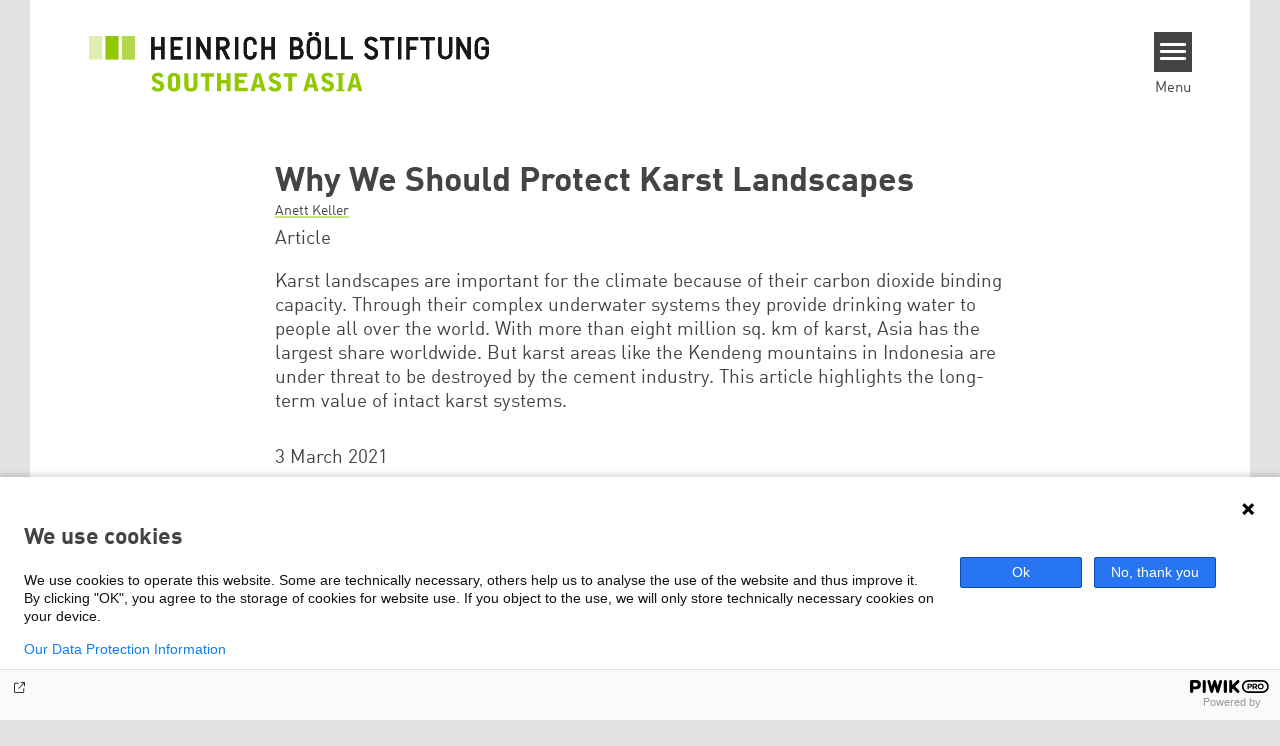

--- FILE ---
content_type: text/html; charset=UTF-8
request_url: https://th.boell.org/en/2021/03/03/why-we-should-protect-karst-landscapes
body_size: 19444
content:
<!DOCTYPE html>
<html lang="en" dir="ltr" prefix="og: https://ogp.me/ns#" id="top-of-page">
  <head>
    <meta charset="utf-8" />
<meta name="description" content="With more than eight million sq. km of karst, Asia has the largest share worldwide. But karst areas like the Kendeng mountains in Indonesia are under threat to be destroyed by the cement industry. This article highlights the long-term value of intact karst systems." />
<meta name="keywords" content="Karst,Kendeng Mountains,Cement and Kendeng Mountains" />
<link rel="shortlink" href="https://th.boell.org/en/node/1339" />
<link rel="canonical" href="https://th.boell.org/en/2021/03/03/why-we-should-protect-karst-landscapes" />
<meta property="og:site_name" content="Heinrich Böll Foundation | Southeast Asia" />
<meta property="og:url" content="https://th.boell.org/en/2021/03/03/why-we-should-protect-karst-landscapes" />
<meta property="og:title" content="Why We Should Protect Karst Landscapes | Heinrich Böll Foundation | Southeast Asia" />
<meta property="og:description" content="With more than eight million sq. km of karst, Asia has the largest share worldwide. But karst areas like the Kendeng mountains in Indonesia are under threat to be destroyed by the cement industry. This article highlights the long-term value of intact karst systems." />
<meta property="og:image" content="https://th.boell.org/sites/default/files/styles/social_media/public/2021-03/Selatan_Pegunungan_Utara.jpg.jpeg?itok=ZvenNwdK" />
<meta name="twitter:card" content="summary_large_image" />
<meta name="twitter:title" content="Why We Should Protect Karst Landscapes | Heinrich Böll Foundation | Southeast Asia" />
<meta name="twitter:site" content="@boell_stiftung" />
<meta name="twitter:description" content="With more than eight million sq. km of karst, Asia has the largest share worldwide. But karst areas like the Kendeng mountains in Indonesia are under threat to be destroyed by the cement industry. This article highlights the long-term value of intact karst systems." />
<meta name="twitter:image:alt" content="North Kendeng Mountains" />
<meta name="twitter:image" content="https://th.boell.org/sites/default/files/styles/social_media/public/2021-03/Selatan_Pegunungan_Utara.jpg.jpeg?itok=ZvenNwdK" />
<meta name="Generator" content="Drupal 10 (https://www.drupal.org)" />
<meta name="MobileOptimized" content="width" />
<meta name="HandheldFriendly" content="true" />
<meta name="viewport" content="width=device-width, initial-scale=1.0" />
<link rel="icon" href="/themes/theodor/favicon.ico" type="image/vnd.microsoft.icon" />
<link rel="alternate" hreflang="en" href="https://th.boell.org/en/2021/03/03/why-we-should-protect-karst-landscapes" />
<link rel="amphtml" href="https://th.boell.org/en/2021/03/03/why-we-should-protect-karst-landscapes?amp" />

    <title>Why We Should Protect Karst Landscapes | Heinrich Böll Foundation | Southeast Asia</title>
    <link rel="stylesheet" media="all" href="/core/assets/vendor/jquery.ui/themes/base/core.css?t7h2cs" />
<link rel="stylesheet" media="all" href="/core/assets/vendor/jquery.ui/themes/base/controlgroup.css?t7h2cs" />
<link rel="stylesheet" media="all" href="/core/assets/vendor/jquery.ui/themes/base/checkboxradio.css?t7h2cs" />
<link rel="stylesheet" media="all" href="/core/assets/vendor/jquery.ui/themes/base/resizable.css?t7h2cs" />
<link rel="stylesheet" media="all" href="/core/assets/vendor/jquery.ui/themes/base/button.css?t7h2cs" />
<link rel="stylesheet" media="all" href="/core/assets/vendor/jquery.ui/themes/base/dialog.css?t7h2cs" />
<link rel="stylesheet" media="all" href="/themes/contrib/stable/css/core/components/progress.module.css?t7h2cs" />
<link rel="stylesheet" media="all" href="/themes/contrib/stable/css/core/components/ajax-progress.module.css?t7h2cs" />
<link rel="stylesheet" media="all" href="/themes/contrib/stable/css/system/components/align.module.css?t7h2cs" />
<link rel="stylesheet" media="all" href="/themes/contrib/stable/css/system/components/fieldgroup.module.css?t7h2cs" />
<link rel="stylesheet" media="all" href="/themes/contrib/stable/css/system/components/container-inline.module.css?t7h2cs" />
<link rel="stylesheet" media="all" href="/themes/contrib/stable/css/system/components/clearfix.module.css?t7h2cs" />
<link rel="stylesheet" media="all" href="/themes/contrib/stable/css/system/components/details.module.css?t7h2cs" />
<link rel="stylesheet" media="all" href="/themes/contrib/stable/css/system/components/hidden.module.css?t7h2cs" />
<link rel="stylesheet" media="all" href="/themes/contrib/stable/css/system/components/item-list.module.css?t7h2cs" />
<link rel="stylesheet" media="all" href="/themes/contrib/stable/css/system/components/js.module.css?t7h2cs" />
<link rel="stylesheet" media="all" href="/themes/contrib/stable/css/system/components/nowrap.module.css?t7h2cs" />
<link rel="stylesheet" media="all" href="/themes/contrib/stable/css/system/components/position-container.module.css?t7h2cs" />
<link rel="stylesheet" media="all" href="/themes/contrib/stable/css/system/components/reset-appearance.module.css?t7h2cs" />
<link rel="stylesheet" media="all" href="/themes/contrib/stable/css/system/components/resize.module.css?t7h2cs" />
<link rel="stylesheet" media="all" href="/themes/contrib/stable/css/system/components/system-status-counter.css?t7h2cs" />
<link rel="stylesheet" media="all" href="/themes/contrib/stable/css/system/components/system-status-report-counters.css?t7h2cs" />
<link rel="stylesheet" media="all" href="/themes/contrib/stable/css/system/components/system-status-report-general-info.css?t7h2cs" />
<link rel="stylesheet" media="all" href="/themes/contrib/stable/css/system/components/tablesort.module.css?t7h2cs" />
<link rel="stylesheet" media="all" href="/modules/contrib/blazy/css/blazy.css?t7h2cs" />
<link rel="stylesheet" media="all" href="/core/modules/ckeditor5/css/ckeditor5.dialog.fix.css?t7h2cs" />
<link rel="stylesheet" media="all" href="/themes/contrib/stable/css/filter/filter.caption.css?t7h2cs" />
<link rel="stylesheet" media="all" href="/modules/contrib/entity_embed/css/entity_embed.filter.caption.css?t7h2cs" />
<link rel="stylesheet" media="all" href="/modules/custom/boell_copyright_footer/boell_copyright_footer.css?t7h2cs" />
<link rel="stylesheet" media="all" href="/core/assets/vendor/jquery.ui/themes/base/theme.css?t7h2cs" />
<link rel="stylesheet" media="all" href="/modules/contrib/improved_multi_select/css/improved_multi_select.css?t7h2cs" />
<link rel="stylesheet" media="all" href="/themes/contrib/stable/css/core/assets/vendor/normalize-css/normalize.css?t7h2cs" />
<link rel="stylesheet" media="all" href="/themes/contrib/stable/css/core/normalize-fixes.css?t7h2cs" />
<link rel="stylesheet" media="all" href="/themes/contrib/classy/css/components/messages.css?t7h2cs" />
<link rel="stylesheet" media="all" href="/themes/contrib/classy/css/components/node.css?t7h2cs" />
<link rel="stylesheet" media="all" href="/themes/contrib/classy/css/components/progress.css?t7h2cs" />
<link rel="stylesheet" media="all" href="/themes/contrib/classy/css/components/dialog.css?t7h2cs" />
<link rel="stylesheet" media="all" href="/core/../modules/custom/boell_components/components/article_cockpit/article_cockpit.css?t7h2cs" />
<link rel="stylesheet" media="all" href="/core/../modules/custom/boell_components/components/article_lead/article_lead.css?t7h2cs" />
<link rel="stylesheet" media="all" href="/core/../themes/theodor/components/scrollytelling_table_of_contents/scrollytelling_table_of_contents.css?t7h2cs" />
<link rel="stylesheet" media="print" href="/themes/theodor/styles/print.css?t7h2cs" />
<link rel="stylesheet" media="all" href="/themes/theodor/js/splide/dist/css/splide.min.css?t7h2cs" />
<link rel="stylesheet" media="all" href="/themes/theodor/css/boell-green.css?t7h2cs" />

    
  </head>
  <body class="path-node-1339 route-entity-node-canonical theme-theodor boell-slide-in-menu boell-slide-in-menu--is-used boell-theme-color--boell-green has-local-tabs path-node page-node-type-article" data-lang-code="en" data-entity-type="node" data-entity-id="1339" data-node-id="1339" id="theme--boell-green">
        <a href="#main-content" class="visually-hidden focusable skip-link">
      Skip to main content
    </a>
    
      <div class="dialog-off-canvas-main-canvas" data-off-canvas-main-canvas>
    <div class="layout-tabs">
  
</div>



<div class="layout-container">

    <div class="region region-pre-header">
    <div data-drupal-messages-fallback class="hidden"></div>

  </div>

  <header class="site-header" role="banner">
      <div class="region region-branding">
    <div id="block-logo-2" class="block block-block-content block-block-contentedb838b7-c3d9-4b52-bbbe-36b2ad6fe197">
  
    
      
            <div class="field field--name-field-logo-image-first field--type-file field--label-hidden field__item"><a href="https://th.boell.org/en" title="Home" rel="home">
  <img src="https://th.boell.org/sites/default/files/2019-08/logo-boell-th.svg" alt="Heinrich-Böll-Stiftung Logo" />
</a>
</div>
      
  </div>

  </div>

      <div class="region region-header">
    <div id="block-slideinmenuhamburger" class="block block-boell-slide-in-menu block-slide-in-menu-block-hamburger">
  
    
      <nav class="slide-in-menu__controls" aria-label="Show Slide In Menu">
    <button class="block-boell-slide-in-menu__button slide-in-menu__button hamburger hamburger--elastic" type="button"
            aria-label="Menu" aria-expanded="false" aria-controls="block-boell-slideinmenu" aria-haspopup="true">
            <span class="hamburger-box">
              <span class="hamburger-inner"></span>
            </span>
    </button>
  <span class="menu">Menu</span>
</nav>

  </div>

  </div>


    <div class="megamenu-is-hidden region region-slide-in-menu" role="navigation">
  <div id="boell-slideinmenu-slider" class="block menu--slide-in-menu boell-slideinmenu hide" role="navigation">

        <div id="boell-slideinmenu-header" class="block menu--slide-in-menu--header boell-slideinmenu--header">
            <nav class="slide-in-menu__controls" aria-label="Hide Slide In Menu">

        <button id="boell-slide-in-menu__button"
                class="block-boell-slide-in-menu__button slide-in-menu__button hamburger hamburger--elastic"
                type="button"
                aria-label="Menu" aria-expanded="false" aria-controls="boell-slideinmenu-slider">
        <span class="hamburger-box">
          <span class="hamburger-inner"></span>
        </span>
        </button>
      </nav>

            
                              <div class="new-search-form block block-boell-search block-new-search site-header-search block-views" data-drupal-selector="new-search-form">
      <form class="new-search-form" data-drupal-selector="new-search-form" method="get" id="new-search-form" accept-charset="UTF-8" data-drupal-form-fields="edit-new-search,edit-show" action="/en/facetedsearch" >
      <div class="js-form-item form-item js-form-type-textfield form-type-textfield js-form-item-new-search form-item-new-search">
        <label for="edit-new-search">Enter keyword</label><input data-drupal-selector="edit-new-search" aria-describedby="edit-new-search--description" aria-label="Enter keyword" type="text" id="edit-new-search" name="search_api_fulltext" value="" size="60" maxlength="128" placeholder="Enter keyword" class="form-text">

      </div>
      <div class="site-header-search__open" aria-label="search icon">
        <span class="site-header-search__open-icon"></span>
      </div>
    </form>
  </div>

                          <div class="boell-slide-in-menu--header-blockwrap">
        
      </div>

    </div>
    
    <div class="region region-slide-in-menu-body">
  <div id="boell-slideinmenu-body" class="block menu--slide-in-menu--body boell-slideinmenu--body">
          <nav aria-labelledby="block-mainnavigation-menu" id="block-mainnavigation" class="block block-menu navigation menu--main">
            
  <div class="visually-hidden" id="block-mainnavigation-menu">Main navigation</div>
  

        
            <ul  class="megamenu__menu megamenu__menu--toplevel">
                              
        <li class="menu-item"
                            >

          
                                                      
          <a href="/en/topics" class="color--boell-green menu-link" data-drupal-link-system-path="node/1387">Topics</a>
                  </li>
                              
        <li class="menu-item"
                            >

          
                                                      
          <a href="/en/publications" class="color--boell-green menu-link" data-drupal-link-system-path="node/39">Publications</a>
                  </li>
                              
        <li class="menu-item"
                            >

          
                                                      
          <a href="/en/about-hbs" class="color--boell-green menu-link" data-drupal-link-system-path="node/31">About us</a>
                  </li>
          </ul>
  


  </nav>

      </div>
</div><!-- /.region.region-slide-in-menu-body -->

    <div class="region region-slide-in-menu-footer">
  <div id="boell-slideinmenu-footer" class="block menu--slide-in-menu--footer boell-slideinmenu--footer">
          <nav aria-labelledby="block-servicelinksmenu-2-menu" id="block-servicelinksmenu-2" class="block block-menu navigation menu--service-links-menu">
            
  <div class="visually-hidden" id="block-servicelinksmenu-2-menu">Service Links Menu</div>
  

        

              <ul class="menu">
                          <li class="menu-item"
                      >
        <a href="/en/internship" data-drupal-link-system-path="node/37">Internships</a>
              </li>
                      <li class="menu-item"
                      >
        <a href="https://calendar.boell.de/en/calendar/advancedsearch?f%5B0%5D=webseiten_zuordnung_des_termins%3A3699">Events</a>
              </li>
                      <li class="menu-item"
                      >
        <a href="/en/contact" data-drupal-link-system-path="node/41">Contact</a>
              </li>
                      <li class="menu-item"
                      >
        <a href="https://th.boell.org/en/information-heinrich-boll-stiftung-southeast-asia">Subscribe to mailings</a>
              </li>
        </ul>
  

  </nav>
<nav aria-labelledby="block-sociallinks-menu" id="block-sociallinks" class="block block-menu navigation menu--social-links">
            
  <h2 class="visually-hidden" id="block-sociallinks-menu">Social Links</h2>
  

        

      <ul class="menu social-links">
                      <li class="menu-item leaf"
                      >

        <a href="https://www.facebook.com/HeinrichBoell.southeastasia"
                   >
          <div class="background"></div>
          <div class="mask facebook"></div>
          Facebook
        </a>
              </li>
                      <li class="menu-item leaf"
                      >

        <a href="https://www.youtube.com/channel/UCUb1f5rbkCitw_O7pYHZ2KA/videos"
                   >
          <div class="background"></div>
          <div class="mask youtube"></div>
          YouTube
        </a>
              </li>
                      <li class="menu-item leaf"
                      >

        <a href="https://www.flickr.com/photos/boellstiftung/sets/72157626024204000/"
                   >
          <div class="background"></div>
          <div class="mask flickr"></div>
          Flickr
        </a>
              </li>
                      <li class="menu-item leaf"
                      >

        <a href="https://bsky.app/profile/boellsea.bsky.social"
                   >
          <div class="background"></div>
          <div class="mask bluesky"></div>
          Bluesky
        </a>
              </li>
                      <li class="menu-item leaf"
                      >

        <a href="https://www.instagram.com/boell_sea/?next=/"
                   >
          <div class="background"></div>
          <div class="mask instagram"></div>
          Instagram
        </a>
              </li>
      </ul>
    

  </nav>

      </div>
</div><!-- /.region.region-slide-in-menu-footer -->

  </div>
  <div id="after-slide-in-menu" class="after-slide-in-menu"></div>
</div><!-- /.region.region-slide-in-menu -->

  </header>
  

    <div class="afar_mark"></div>

  <main role="main">
    <a id="main-content" tabindex="-1"></a>
    <div class="megamenu-is-hidden region region-slide-in-menu site-content js-etracker">
        <div class="region region-content">
    <div id="block-theodor-page-title" class="block block-core block-page-title-block">
  
    
      
  <h1 class="page-title"><span class="field field--name-title field--type-string field--label-hidden">Why We Should Protect Karst Landscapes</span>
</h1>


  </div>
<div id="block-theodor-content" class="block block-system block-system-main-block">
  
    
      



<div id="profile-popup-container" role="dialog" aria-label="Popup author information" aria-hidden="true"></div>
<div id="profile-popup-backdrop" aria-hidden="true"></div>


<div class="article__flex-container">

  
  <article data-history-node-id="1339" class="node node--type-article node--promoted node--view-mode-full"  data-history-node-id="1339" class="node node--type-article node--promoted node--view-mode-full">

    <header  data-history-node-id="1339" class="node node--type-article node--promoted node--view-mode-full" data-component-id="boell_components:article_cockpit">
  
    
  
<div class="content-authors field--name-field-authors">
          
          <a href="/en/person/anett-keller" data-nid="213" class="to-be-overlayed" role="button" aria-haspopup="dialog" aria-expanded="false" hreflang="en">Anett Keller</a>
    </div>


      <div  data-history-node-id="1339" class="node node--type-article node--promoted node--view-mode-full" data-component-id="boell_components:article_lead">
  <div class="article__lead">
    <span class="content-genre">Article</span>
    <p><span><span>Karst landscapes are important for the climate because of their carbon dioxide binding capacity. Through their complex underwater systems they provide drinking water to people all over the world. With more than eight million sq. km of karst, Asia has the largest share worldwide. But karst areas like the Kendeng mountains in Indonesia are under threat to be destroyed by the cement industry. This article highlights the long-term value of intact karst systems. </span></span></p>

  </div>
</div>
  
</header>

          <footer class="article__meta before-teaser-image">
        <div class="meta">
          <div class="submeta">
                          <div class="article__date">
                3 March 2021
              </div>
                        
                                  </div>
        </div>
                  
        
      </footer>
    

                            <article data-view-mode="image_and_licence_article_main_image" data-show-licence-link="1" data-has-licence="1" data-licence-id="3123" data-licence-creator="Denysya Farid" data-licence-licence="cc-by-nc-nd-4" data-licence-realname="&amp;lt;a class=&amp;quot;licence-link&amp;quot; rel=&amp;quot;license&amp;quot; target=&amp;quot;_blank&amp;quot; href=&amp;quot;http://creativecommons.org/licenses/by-nc-nd/4.0/deed.de&amp;quot;&amp;gt;CC-BY-NC-ND 4.0&amp;lt;/a&amp;gt;" data-licence-url="https://id.wikipedia.org/wiki/Berkas:Selatan_Pegunungan_Utara.jpg" data-licence-image="https://th.boell.org/sites/default/files/styles/3d2_small/public/2021-03/Selatan_Pegunungan_Utara.jpg.webp?itok=WcARf6j3" class="media media--type-image media--view-mode-image-and-licence-article-main-image">
  
      
            <div class="field field--name-field-media-image field--type-image field--label-hidden field__item">    <picture>
                  <source srcset="/sites/default/files/styles/var_medium/public/2021-03/Selatan_Pegunungan_Utara.jpg.webp?itok=vz8w5Hx6 640w, /sites/default/files/styles/var_desktop/public/2021-03/Selatan_Pegunungan_Utara.jpg.webp?itok=seWDRIQl 980w, /sites/default/files/styles/var_larger/public/2021-03/Selatan_Pegunungan_Utara.jpg.webp?itok=okP6lQ8m 1600w" media="all and (min-width: 760px)" type="image/webp" sizes="100vw" width="640" height="480"/>
              <source srcset="/sites/default/files/styles/var_tiny/public/2021-03/Selatan_Pegunungan_Utara.jpg.webp?itok=XlvZx8IJ 160w, /sites/default/files/styles/var_small/public/2021-03/Selatan_Pegunungan_Utara.jpg.webp?itok=-ixfxxhQ 320w, /sites/default/files/styles/var_medium/public/2021-03/Selatan_Pegunungan_Utara.jpg.webp?itok=vz8w5Hx6 640w, /sites/default/files/styles/var_desktop/public/2021-03/Selatan_Pegunungan_Utara.jpg.webp?itok=seWDRIQl 980w" type="image/webp" sizes="100vw" width="160" height="120"/>
                  <img loading="eager" width="980" height="735" src="/sites/default/files/styles/var_desktop/public/2021-03/Selatan_Pegunungan_Utara.jpg.jpg?itok=seWDRIQl" alt="North Kendeng Mountains" />

  </picture>

</div>
      
  </article>

                
  <div class="field field--name-field-teaser-image-caption field--type-string field--label-visually_hidden">
    <div class="field__label visually-hidden">Teaser Image Caption</div>
              <div class="field__item">Karst Landscape in Kendeng, Central Java</div>
          </div>

          
          <div class="share-buttons">
              </div>
    
    
    <div class="node__content--article">
      
            <div class="text-formatted field field--name-body field--type-text-with-summary field--label-hidden field__item"><p><span><span><em><strong>*Klik <a href="https://th.boell.org/en/2021/03/03/alasan-mengapa-kita-harus-melindungi-bentang-alam-karst">disini</a> untuk membaca artikel ini dalam Bahasa Indonesia.</strong></em><br><br>
<br><br>
The Blautopf Cave is the best known of the more than 2,000 caves in the Swabian Alb in southern Germany. It was not too long ago that its entrance was discovered at a depth of more than 20 meters in Lake Blautopf. </span>It is now known that water from many</span> <span>underground streams of the karst mountains flow together in the </span><span>Blautopf. They come from a cave system that extends deep into the</span> <span>Swabian Alb.<span> The accessible caves and the prehistoric drawings discovered in them were declared a UNESCO World Heritage Site in 2017. Tens of thousands of tourists visit the region every year.&nbsp; </span></span></p>
<p></p><figure role="group" class="caption caption-drupal-entity align-left">
<div data-embed-button="embed_image" data-entity-embed-display="view_mode:media.image_and_licence_article_body_image" data-entity-embed-display-settings="[]" data-entity-type="media" data-entity-uuid="5e0abecf-892e-4ae8-84e0-85eb60425c1d" data-langcode="en" class="embedded-entity entity-image"><article data-view-mode="image_and_licence_article_body_image" data-show-licence-link="1" data-has-licence="1" data-licence-id="3125" data-licence-creator="Andreas Kücha / ARGE Blautopf" data-licence-licence="cc-by-sa-3" data-licence-realname="&amp;lt;a class=&amp;quot;licence-link&amp;quot; rel=&amp;quot;license&amp;quot; target=&amp;quot;_blank&amp;quot; href=&amp;quot;http://creativecommons.org/licenses/by-sa/3.0/deed.de&amp;quot;&amp;gt;CC-BY-SA 3.0&amp;lt;/a&amp;gt;" data-licence-url="https://en.wikipedia.org/wiki/Blauh%C3%B6hle#/media/File:Blautopfhoehle_otriven.jpg" data-licence-image="https://th.boell.org/sites/default/files/styles/3d2_small/public/2021-03/Blautopfhoehle_otriven.jpg.webp?itok=SiLGcMca" class="media media--type-image media--view-mode-image-and-licence-article-body-image">
  
      
            <div class="field field--name-field-media-image field--type-image field--label-hidden field__item">    <img loading="lazy" srcset="/sites/default/files/styles/var_tiny/public/2021-03/Blautopfhoehle_otriven.jpg.webp?itok=2ArQHkJ8 160w, /sites/default/files/styles/var_small/public/2021-03/Blautopfhoehle_otriven.jpg.webp?itok=xJ9icDdY 320w, /sites/default/files/styles/var_medium/public/2021-03/Blautopfhoehle_otriven.jpg.webp?itok=kHKwCbt2 640w, /sites/default/files/styles/var_desktop/public/2021-03/Blautopfhoehle_otriven.jpg.webp?itok=AlRrJMWi 980w, /sites/default/files/styles/var_larger/public/2021-03/Blautopfhoehle_otriven.jpg.webp?itok=UWZ_Q2nJ 1222w" sizes="100vw" width="980" height="653" src="/sites/default/files/styles/var_desktop/public/2021-03/Blautopfhoehle_otriven.jpg.jpg?itok=AlRrJMWi" alt="Blautopf Cave">


</div>
      
  </article>
</div>

<figcaption>Blautopf Cave</figcaption>
</figure>

<p></p><figure role="group" class="caption caption-drupal-entity align-right">
<div data-embed-button="embed_image" data-entity-embed-display="view_mode:media.image_and_licence_article_body_image" data-entity-embed-display-settings="[]" data-entity-type="media" data-entity-uuid="4cb0390f-361a-48cb-99bf-41895a63eef7" data-langcode="en" class="embedded-entity entity-image"><article data-view-mode="image_and_licence_article_body_image" data-show-licence-link="1" data-has-licence="1" data-licence-id="3137" data-licence-creator="roamingwab" data-licence-licence="cc-by-nc" data-licence-realname="&amp;lt;a class=&amp;quot;licence-link&amp;quot; rel=&amp;quot;license&amp;quot; target=&amp;quot;_blank&amp;quot; href=&amp;quot;http://creativecommons.org/licenses/by-nc/2.0/deed.de&amp;quot;&amp;gt;CC-BY-NC 2.0&amp;lt;/a&amp;gt;" data-licence-url="https://www.flickr.com/photos/roamingwab/9629609939/in/[base64]" data-licence-image="https://th.boell.org/sites/default/files/styles/3d2_small/public/2021-03/9629609939_f799feea73_c.jpg.webp?itok=eeJP1pUW" class="media media--type-image media--view-mode-image-and-licence-article-body-image">
  
      
            <div class="field field--name-field-media-image field--type-image field--label-hidden field__item">    <img loading="lazy" srcset="/sites/default/files/styles/var_tiny/public/2021-03/9629609939_f799feea73_c.jpg.webp?itok=WA5mefgV 160w, /sites/default/files/styles/var_small/public/2021-03/9629609939_f799feea73_c.jpg.webp?itok=6aLG5Crc 320w, /sites/default/files/styles/var_medium/public/2021-03/9629609939_f799feea73_c.jpg.webp?itok=J86ak36Y 640w, /sites/default/files/styles/var_larger/public/2021-03/9629609939_f799feea73_c.jpg.webp?itok=ywnKNS7C 799w" sizes="100vw" width="799" height="533" src="/sites/default/files/styles/var_desktop/public/2021-03/9629609939_f799feea73_c.jpg.jpg?itok=oROAt7Hx" alt="Blautopf Lake">


</div>
      
  </article>
</div>

<figcaption>The Beauty of Blautopf Lake</figcaption>
</figure>

<p>&nbsp;</p>
<p>&nbsp;</p>
<p>&nbsp;</p>
<p>&nbsp;</p>
<p>&nbsp;</p>
<p>&nbsp;</p>
<p>&nbsp;</p>
<p>&nbsp;</p>
<p><span><span>Karst caves offered people not only protection from storms and predators as early as the Stone Age, but also water through their underground springs. These caves are witnesses of history. Time and again, speleologists and archaeologists find bones, man-made objects or drawings that are tens of thousands of years old. One of these karst caves, the Chauvet Cave in France, so captivated the famous filmmaker Werner Herzog that he memorialized it in his film <a href="https://www.imdb.com/title/tt1664894/">"Cave of forgotten dreams" </a>. The Chauvet Cave has also been a UNESCO World Heritage Site since 2014. The same applies to the Castillo cave complex in Spain, where the oldest cave wall paintings in Europe have been discovered.</span></span></p>
<p></p><figure role="group" class="caption caption-drupal-entity align-fullwidth">
<div data-embed-button="embed_image" data-entity-embed-display="view_mode:media.image_and_licence_article_body_image" data-entity-embed-display-settings="[]" data-entity-type="media" data-entity-uuid="fec118d4-7383-4008-9531-b58fc5c55244" data-langcode="en" class="embedded-entity entity-image"><article data-view-mode="image_and_licence_article_body_image" data-show-licence-link="1" data-has-licence="1" data-licence-id="3127" data-licence-creator="Claude Valette" data-licence-licence="cc-by-sa-4" data-licence-realname="&amp;lt;a class=&amp;quot;licence-link&amp;quot; rel=&amp;quot;license&amp;quot; target=&amp;quot;_blank&amp;quot; href=&amp;quot;http://creativecommons.org/licenses/by-sa/4.0/deed.de&amp;quot;&amp;gt;CC-BY-SA 4.0&amp;lt;/a&amp;gt;" data-licence-url="https://commons.wikimedia.org/wiki/File:29_PanneauDesChevaux(VueG%C3%A9n%C3%A9rale).jpg" data-licence-image="https://th.boell.org/sites/default/files/styles/3d2_small/public/2021-03/29_PanneauDesChevaux%28VueG%C3%A9n%C3%A9rale%29.jpg.webp?itok=hZUIV-P-" class="media media--type-image media--view-mode-image-and-licence-article-body-image">
  
      
            <div class="field field--name-field-media-image field--type-image field--label-hidden field__item">    <img loading="lazy" srcset="/sites/default/files/styles/var_tiny/public/2021-03/29_PanneauDesChevaux%28VueG%C3%A9n%C3%A9rale%29.jpg.webp?itok=AhWHhBLu 160w, /sites/default/files/styles/var_small/public/2021-03/29_PanneauDesChevaux%28VueG%C3%A9n%C3%A9rale%29.jpg.webp?itok=lbI8qi7u 320w, /sites/default/files/styles/var_medium/public/2021-03/29_PanneauDesChevaux%28VueG%C3%A9n%C3%A9rale%29.jpg.webp?itok=y8imIB-N 640w, /sites/default/files/styles/var_desktop/public/2021-03/29_PanneauDesChevaux%28VueG%C3%A9n%C3%A9rale%29.jpg.webp?itok=8FnOg3Jr 980w, /sites/default/files/styles/var_larger/public/2021-03/29_PanneauDesChevaux%28VueG%C3%A9n%C3%A9rale%29.jpg.webp?itok=ki1lGbvc 1024w" sizes="100vw" width="980" height="654" src="/sites/default/files/styles/var_desktop/public/2021-03/29_PanneauDesChevaux%28VueG%C3%A9n%C3%A9rale%29.jpg.jpg?itok=8FnOg3Jr" alt="Chauvet Cave">


</div>
      
  </article>
</div>

<figcaption>The horse panel in the Chauvet Cave</figcaption>
</figure>

<p><span><span>There are even older finds in Southeast Asia: recently, <a href="http://www.sci-news.com/archaeology/sulawesi-warty-pig-paintings-09250.html">researchers discovered the earliest known representational artwork in the world</a>, a depiction of the Sulawesi warthog, in an Indonesian karst cave. Cave paintings like these provided important insights about human migration of the time, experts say. Leang Tedongnge Cave, where the painting was discovered, is surrounded by limestone cliffs. It is part of the Maros-Pangkep-karst, one of the largest karst regions in the world.</span></span></p>
<p><span><span>The term karst comes from Slowenian <em>kras</em>, Croatian <em>krš</em> and <a href="https://de.wikipedia.org/wiki/Serbische_Sprache">Serbian</a> <em>крш</em><em>, </em>meaning "stony ground". In geological terms karst is a terrain formed of water-soluble rocks (e.g. limestone, gypsum, salts) leached by surface and ground water. Surface formations of this type are called surface karst, underground ones are called karst caves. Dissolution processes result in the characteristic karst phenomena, such as sinkholes, caves as well as underground river courses and karst lakes. About 15 percent of the (ice-free) earth's surface consists of karst rock. With 8.35 million sq. km of karst areas, Asia has the largest share worldwide. </span></span>(<a href="https://link.springer.com/article/10.1007%2Fs10040-020-02139-5"><span>Goldscheider, N., Chen, Z., Auler, A.S.<span>&nbsp;</span></span><em>et al.</em><span><span>, </span></span></a><span><a href="https://link.springer.com/article/10.1007%2Fs10040-020-02139-5">2020).</a></span></p>
<p><span><span>Because of their underground and aboveground bizarre rock formations, karst mountains have been fixed points for mystical stories and places of spiritual ceremonies of the local inhabitants for thousands of years. At the same time, they are a magnet for tourists, such as the karst landscape along the Li Jiang River in China, the karst rocks of Halong Bay in Vietnam, Phang Nga Bay in Thailand, or the so-called "Chocolate Hills of Bohol" in the Philippines. </span></span></p>
<p></p><figure role="group" class="caption caption-drupal-entity align-fullwidth">
<div data-embed-button="embed_image" data-entity-embed-display="view_mode:media.image_and_licence_article_body_image" data-entity-embed-display-settings="[]" data-entity-type="media" data-entity-uuid="1057e4c8-3e7f-4391-bf5b-643f29fb031a" data-langcode="en" class="embedded-entity entity-image"><article data-view-mode="image_and_licence_article_body_image" data-show-licence-link="1" data-has-licence="1" data-licence-id="3129" data-licence-creator="mgarro" data-licence-licence="cc-by-nc-nd-4" data-licence-realname="&amp;lt;a class=&amp;quot;licence-link&amp;quot; rel=&amp;quot;license&amp;quot; target=&amp;quot;_blank&amp;quot; href=&amp;quot;http://creativecommons.org/licenses/by-nc-nd/4.0/deed.de&amp;quot;&amp;gt;CC-BY-NC-ND 4.0&amp;lt;/a&amp;gt;" data-licence-url="https://pixabay.com/photos/ha-long-bay-water-boats-vietnam-5290403/" data-licence-image="https://th.boell.org/sites/default/files/styles/3d2_small/public/2021-03/Bohol%20Halong.jpg.webp?itok=NTs5Hk9v" class="media media--type-image media--view-mode-image-and-licence-article-body-image">
  
      
            <div class="field field--name-field-media-image field--type-image field--label-hidden field__item">    <img loading="lazy" srcset="/sites/default/files/styles/var_tiny/public/2021-03/Bohol%20Halong.jpg.webp?itok=n9j2YftC 160w, /sites/default/files/styles/var_small/public/2021-03/Bohol%20Halong.jpg.webp?itok=u6Lym485 320w, /sites/default/files/styles/var_medium/public/2021-03/Bohol%20Halong.jpg.webp?itok=8Vucjkxs 640w, /sites/default/files/styles/var_desktop/public/2021-03/Bohol%20Halong.jpg.webp?itok=8PTO8n_Q 980w, /sites/default/files/styles/var_larger/public/2021-03/Bohol%20Halong.jpg.webp?itok=ZmU1Furk 1600w" sizes="100vw" width="980" height="368" src="/sites/default/files/styles/var_desktop/public/2021-03/Bohol%20Halong.jpg.jpg?itok=8PTO8n_Q" alt="Bohol Halong">


</div>
      
  </article>
</div>

<figcaption>Chocolate Hills in Bohol, the Philippines, and Ha Long Bay in Vietnam.</figcaption>
</figure>

<h3><span><span><strong>Karst as climate archive and climate protector</strong></span></span></h3>
<p><span><span>Karst landscapes are not only a mirror of the cultural history of mankind. "Karsts are climate archives," says German speleologist Oliver Heil. "Karst caves conceal a great variety of stalactites. Their individual layers contain information about temperature and vegetation changes during their formation." For example,<a href="http://science.sciencemag.org/content/338/6108/788.abstract"> researchers used analyses of dripstones in the Yok Balum cave in Belize, Central America</a>, to find out the amount of precipitation in the years 300 to 1100 A.D. and were able to explain that the Maya advanced civilization perished about 1,000 years ago because of severe droughts.</span></span></p>
<p><span><span>Karsts are not only climate archives, researchers believe they are also climate protectors. Karst landscapes are important carbon sinks, because they store carbon binding rocks and karstification itself is a carbon dioxide sequestration process. <a href="http://www.karst.edu.cn/public/upload/b20170609/20150207-enGeo2000.pdf">According to Chinese researchers Zaihua Liu and J. Zhao</a>, “karst regions absorb some 0.41 billion tons of carbon dioxide annually from the atmosphere and discharge 0.3 billion tons by way of the karsting process. That means, they store some 0.11 billion tons annually”. </span></span></p>
<p><span><span>As far as the dimension of karst landscapes as natural CO2 reservoirs is concerned, researchers come to different conclusions depending on which karst areas they study. Karstification processes vary depending on the climatic zone in which they take place and on the amount of water circulating above ground through precipitation or underground through springs. And, of course, karst landscapes are also exposed to the effects of climate change. Thus, the international team of authors (Zeng et al) of the study "<a href="https://www.researchgate.net/publication/344595309_Comparisons_on_the_effects_of_temperature_runoff_and_land-cover_on_carbonate_weathering_in_different_karst_catchments_insights_into_the_future_global_carbon_cycle">Comparisons on the effects of temperature, runoff, and land-cover on carbonate weathering in different karst catchments: insights into the future global carbon cycle that under future global warming</a>" concluded that "karst regions in cold climates with vegetation cover will have increasing CO2 consumption potential, whereas karst regions in warm climates will have decreasing CO2 consumption potential."</span></span></p>
<h3><span><span><strong>Controversial processes for CO2 storage</strong></span></span></h3>
<p><span><span>Some scientists also see karst landscapes as a potential source of man-made CO2 storage, a process known as carbon capture and storage, or CCS. <a href="https://ojs.zrc-sazu.si/carsologica/article/view/662">George Veni</a>, a U.S. hydrogeologist and current president of the International Union of Speleology (IUS), has done research on this: „Many of the world’s greatest deposits of oil come from paleokarst. This is where ancient karst landscapes were pushed underground and buried long ago. Then over millions of years, if the chemical conditions were right, oil formed and collected in the cavernous spaces of the paleokarst. Veni is of the opinion that “there should be more space in paleokarst to drill wells and sequester carbon than in other types of rocks. If this can be proven, then potentially carbon could be removed from the atmosphere with more of it stored in paleokarst, to make the storage more cost effective.” </span></span></p>
<p><span><span>Critics of such procedures, on the other hand, argue that research for underground CO2 storage projects would be driven and funded by energy corporations in order to continue their interests, namely mining and burning fossil fuels on a large scale. This was the case in Germany, for example, <a href="https://www.deutschlandfunk.de/co2-entsorgung-im-untergrund-zurueck-in-die-tiefe.740.de.html?dram:article_id=460140">where the power company RWE had funded positions at the Federal Institute for Geosciences and Natural Resources</a>. The staff was to develop proposals for regulations and permits for CO2 storage facilities.</span></span></p>
<p><span><span>In the EU, too, corresponding pilot projects were initially discontinued. The situation is different in Norway, which also has very high CO2 emissions due to its high oil production. There, a carbon tax has been levied for 30 years and the funds flow into carbon capture and storage facilities, including the world's largest carbon capture test center. Advocates of CCS technology are also pinning their hopes on storage under the ocean floor. Critics, on the other hand,<a href="https://www.umweltbundesamt.de/themen/wasser/gewaesser/grundwasser/nutzung-belastungen/carbon-capture-storage#grundlegende-informationen."> warn of the threat of environmental damage if leaks occur</a>. And they point out that the energy required for underground CO2 storage could increase consumption of the limited fossil resources available by up to 40 percent. </span></span></p>
<p><span><span>Cement companies, whose energy-intensive production accounts for around eight percent of CO2 emissions on a global scale, are among the major proponents of CCS technologies. They are investing large sums in the relevant research. For example, the German group HeidelbergCement is planning <a href="https://www.worldcement.com/europe-cis/15122020/heidelbergcement-to-install-worlds-first-full-scale-ccs-facility-in-a-cement-plant/">the world's first industrial-scale CCS project at its cement plant in Brevik, Norway </a></span></span></p>
<h3><span><span><strong>The biggest enemy of karst is the cement industry</strong></span></span></h3>
<p><span><span>What the companies like to sell as an "investment in the future" or a "contribution to climate neutrality" is, however, ultimately fed by money that these companies initially earned by destroying natural carbon reservoirs such as karst mountains. After all, calcareous rock is the raw material from which cement is produced. "The biggest enemy of karst is the cement industry because they mine karst mountains, destroying caves and disrupting waterways" says Oliver Heil. "The water takes a certain path through the sinkholes," explains the speleologist. If these were destroyed, the water courses would change. Erosion would occur, which could result in landslides and flooding. In addition, the unique fauna and flora of the karst landscapes would be destroyed, Heil says.</span></span></p>
<p><span><span>Exactly these consequences can be observed in Indonesia at the Kendeng Mountains. People in seven counties depend on the watercourses of this karst mountain range. The Kendeng karst has unique flora and fauna and is indispensable as a historical and cultural site for the local population, including the indigenous Samin group.&nbsp; Nevertheless, the cement industry in the form of large factories and small limestone mines has already caused enormous damage to this mountain range.&nbsp; </span></span></p>
<p></p><figure role="group" class="caption caption-drupal-entity">
<div data-embed-button="embed_image" data-entity-embed-display="view_mode:media.image_and_licence_article_body_image" data-entity-embed-display-settings="[]" data-entity-type="media" data-entity-uuid="8191893f-4f8c-40fa-9a88-c2ee548d2f32" data-langcode="en" class="embedded-entity entity-image"><article data-view-mode="image_and_licence_article_body_image" data-show-licence-link="1" data-has-licence="1" data-licence-id="1539" data-licence-creator="Save Kendeng / Dandhy Dwi Laksono" data-licence-licence="cc-by-nc-nd-4" data-licence-realname="&amp;lt;a class=&amp;quot;licence-link&amp;quot; rel=&amp;quot;license&amp;quot; target=&amp;quot;_blank&amp;quot; href=&amp;quot;http://creativecommons.org/licenses/by-nc-nd/4.0/deed.de&amp;quot;&amp;gt;CC-BY-NC-ND 4.0&amp;lt;/a&amp;gt;" data-licence-url="http://" data-licence-image="https://th.boell.org/sites/default/files/styles/3d2_small/public/uploads/2019/January%2028%2C%202019/protest_in_front_of_the_german_embassy_jakarta.jpg.webp?itok=cyL2NniN" class="media media--type-image media--view-mode-image-and-licence-article-body-image">
  
      
            <div class="field field--name-field-media-image field--type-image field--label-hidden field__item">    <img loading="lazy" srcset="/sites/default/files/styles/var_tiny/public/uploads/2019/January%2028%2C%202019/protest_in_front_of_the_german_embassy_jakarta.jpg.webp?itok=trOOd4dP 160w, /sites/default/files/styles/var_small/public/uploads/2019/January%2028%2C%202019/protest_in_front_of_the_german_embassy_jakarta.jpg.webp?itok=Pws6vIVT 320w, /sites/default/files/styles/var_medium/public/uploads/2019/January%2028%2C%202019/protest_in_front_of_the_german_embassy_jakarta.jpg.webp?itok=e8TPYl-m 640w, /sites/default/files/styles/var_larger/public/uploads/2019/January%2028%2C%202019/protest_in_front_of_the_german_embassy_jakarta.jpg.webp?itok=CbbmaDlN 960w" sizes="100vw" width="960" height="720" src="/sites/default/files/styles/var_desktop/public/uploads/2019/January%2028%2C%202019/protest_in_front_of_the_german_embassy_jakarta.jpg.jpg?itok=zut1eiko">


</div>
      
  </article>
</div>

<figcaption>JM-PPK's Protest in front of the German Embassy in Jakarta in 2018</figcaption>
</figure>

<p><span><span>The residents, predominantly local small farmers who have joined together in the citizens' initiative JM-PPK, have been drawing attention to the consequences for years and warn against continuing this overexploitation of nature. "Every year we see parts of our counties being flooded," JM-PPK said in a press release in December 2020, when severe flooding occurred once again, destroying crops on some 5,000 hectares of land. The JM-PPK estimated that 40,000 tons of rice worth IDR 45 billion (2.6 million euros) were destroyed. These floods were not the result of heavy rains alone, but of soil erosion caused by the destruction of the Kendeng karst, the civic group said. "Floods are not fate," the JM-PPK concludes. "They are calamities that could be avoided because their cause is the greedy behaviour of people who don't seem to care about the environment and the survival of their children and grandchildren."&nbsp; </span></span></p>
<p></p><figure role="group" class="caption caption-drupal-entity align-fullwidth">
<div data-embed-button="embed_image" data-entity-embed-display="view_mode:media.image_and_licence_article_body_image" data-entity-embed-display-settings="[]" data-entity-type="media" data-entity-uuid="4c94cdba-9090-49cb-9791-4d33bbf346b2" data-langcode="en" class="embedded-entity entity-image"><article data-view-mode="image_and_licence_article_body_image" data-show-licence-link="1" data-has-licence="1" data-licence-id="3133" data-licence-creator="JM-PPK" data-licence-licence="cc-by-nc-nd-4" data-licence-realname="&amp;lt;a class=&amp;quot;licence-link&amp;quot; rel=&amp;quot;license&amp;quot; target=&amp;quot;_blank&amp;quot; href=&amp;quot;http://creativecommons.org/licenses/by-nc-nd/4.0/deed.de&amp;quot;&amp;gt;CC-BY-NC-ND 4.0&amp;lt;/a&amp;gt;" data-licence-url data-licence-image="https://th.boell.org/sites/default/files/styles/3d2_small/public/2021-03/Flood.jpg.webp?itok=Uap5hO0V" class="media media--type-image media--view-mode-image-and-licence-article-body-image">
  
      
            <div class="field field--name-field-media-image field--type-image field--label-hidden field__item">    <img loading="lazy" srcset="/sites/default/files/styles/var_tiny/public/2021-03/Flood.jpg.webp?itok=WdA5disK 160w, /sites/default/files/styles/var_small/public/2021-03/Flood.jpg.webp?itok=SPxnL6eL 320w, /sites/default/files/styles/var_medium/public/2021-03/Flood.jpg.webp?itok=T9YMZ1n6 640w, /sites/default/files/styles/var_desktop/public/2021-03/Flood.jpg.webp?itok=eleXkuhR 980w, /sites/default/files/styles/var_larger/public/2021-03/Flood.jpg.webp?itok=pktgo7Zo 1280w" sizes="100vw" width="980" height="735" src="/sites/default/files/styles/var_desktop/public/2021-03/Flood.jpg.jpg?itok=eleXkuhR" alt="Flood">


</div>
      
  </article>
</div>

<figcaption>"Don't blame it on high rainfall - Floods are not fate". JM-PPK's recent protest in a flooded paddy field, Central Java.</figcaption>
</figure>

<h3><span><span><strong>Many governments fail to recognize the importance of karst</strong></span></span></h3>
<p><span><span>To highlight the importance of karst landscapes and caves and their worthiness of protection, the International Union of Speleologists has declared <a href="http://iyck2021.org/.">2021 the Year of Karsts and Caves</a>. "Caves and karst are home to many of the planet's most diverse, important, and rare ecosystems, supporting ecological diversity above and below the ground." the UIS justifies its initiative "Karst aquifers are the most complex, least understood, most difficult to model, and most easy to contaminate water supplies. They are often able to rapidly transmit pathogens and chemicals tens of kilometers undetected to vital human and ecological water sources." More knowledge and understanding of these complex systems is needed, UIS said. "As often, hidden features and landscapes, such as caves and karst are generally poorly understood. Few scientists and natural resource managers are adequately trained to properly study or manage them. Many governments do not recognize caves and karst at all or fail to recognize their importance." </span></span></p>
<p><span><span>Karsts are complex and unique ecosystems. They are natural areas that provide us humans with clean water and a good livelihood. Science refers to these benefits and many goods essential for human life as "ecosystem services".</span></span></p>
<h3><span><span><strong>Ecosystem services are divided into three categories:&nbsp; </strong></span></span></h3>
<p><span><span>1) Provisioning services: products provided by ecosystems, such as food, grain, fruits, herbs for medicine, fuel, fibre, etc. </span></span></p>
<p><span><span>2) Regulating services: providing stable and safe living conditions, such as climate, air and water quality, flood-regulation and -mitigation, pollination, pest control.</span></span></p>
<p><span><span>3) Cultural services: quasi-immaterial services, for example inspiration, relaxation, spiritual enrichment and cultural heritage, cognitive development, social aspects </span></span></p>
<p></p><figure role="group" class="caption caption-drupal-entity align-fullwidth">
<div data-embed-button="embed_image" data-entity-embed-display="view_mode:media.image_and_licence_article_body_image" data-entity-embed-display-settings="[]" data-entity-type="media" data-entity-uuid="7d02d48f-464a-48bd-b563-320f3a9ad1e5" data-langcode="en" class="embedded-entity entity-image"><article data-view-mode="image_and_licence_article_body_image" data-show-licence-link="1" data-has-licence="1" data-licence-id="3131" data-licence-creator="Interreg Danube Transnational Programme - ECO KARST" data-licence-licence="cc-by-nc-nd-4" data-licence-realname="&amp;lt;a class=&amp;quot;licence-link&amp;quot; rel=&amp;quot;license&amp;quot; target=&amp;quot;_blank&amp;quot; href=&amp;quot;http://creativecommons.org/licenses/by-nc-nd/4.0/deed.de&amp;quot;&amp;gt;CC-BY-NC-ND 4.0&amp;lt;/a&amp;gt;" data-licence-url="https://cener21.ba/wp-content/uploads/2019/11/6fa4681195937ba917ef3137dcfaa4431498df71.pdf" data-licence-image="https://th.boell.org/sites/default/files/styles/3d2_small/public/2021-03/Eco-Karst.jpg.webp?itok=yKVPkSXc" class="media media--type-image media--view-mode-image-and-licence-article-body-image">
  
      
            <div class="field field--name-field-media-image field--type-image field--label-hidden field__item">    <img loading="lazy" srcset="/sites/default/files/styles/var_tiny/public/2021-03/Eco-Karst.jpg.webp?itok=wxXQCi4w 160w, /sites/default/files/styles/var_small/public/2021-03/Eco-Karst.jpg.webp?itok=xu3vE6Xx 320w, /sites/default/files/styles/var_medium/public/2021-03/Eco-Karst.jpg.webp?itok=O3wBn51O 640w, /sites/default/files/styles/var_desktop/public/2021-03/Eco-Karst.jpg.webp?itok=DJN0fh4u 980w, /sites/default/files/styles/var_larger/public/2021-03/Eco-Karst.jpg.webp?itok=gfYvlrET 1430w" sizes="100vw" width="980" height="661" src="/sites/default/files/styles/var_desktop/public/2021-03/Eco-Karst.jpg.jpg?itok=DJN0fh4u" alt="Graphic Eco Karst">


</div>
      
  </article>
</div>

<figcaption>Graphic from Arany I., Aszalós R., Kuslits B., Tanács E. 2018.: Ecosystem services in protected karst areas. Interreg Danube Transnational Programme, ECO KARST project, page 7</figcaption>
</figure>

<p><span><span>For example, in Europe, the project <a href="https://www.youtube.com/watch?v=9Br_5MPz81s">"Ecosystem Services of Karst Protected Areas - Engine of Local Sustainable Development" (ECO KARST) </a>studied in seven protected karst areas in seven countries&nbsp; how ecosystem services can contribute to the economic viability and sustainability of different sectors such as forestry, agriculture or tourism.</span></span></p>
<p></p>
<p></p>
<h3><span><span><strong>A significant part of the world's population obtains its drinking water from karst systems</strong></span></span></h3>
<p><span><span>The conclusion of the scientists involved was as follows: "Karst areas are special. They are very important sources of water – a significant part of the world’s population gets their drinking water from such systems. [...]The value of clean water for humans cannot be overstated. If karst systems did not provide it, water would need to be transported from large distances and probably would need to be purified by means of costly technological solutions.&nbsp; If we add up the costs of water transportation and cleaning, it becomes immediately clear&nbsp; how valuable the karstic system is to the local communities in economic terms."</span></span></p>
<p><span><span>The ECO KARST researchers also state, that “the role of karstic forests in climate regulation (including carbon sequestration) are services where the benefit is not limited to the karst area itself.” In addition, "karst areas often boast a unique richness of wildlife and special habitats, due to which they play an outstanding role in nature conservation. The natural beauty of landscapes and wildlife, and specific features such as caves or rock formations attract a large number of visitors." Tourism, especially ecotourism, can generate income for local people, they said. An assessment of the ecosystem services of karst areas “can help the local stakeholders and decision-makers to make a better use of their resources and increase quality of life for the local population" they concluded. </span></span></p>
<p>__<br><br>
<a href="https://th.boell.org/en/person/anett-keller">Anett Keller</a> is a freelance journalist and environmental activist.</p>
<p><br><br>
<span>The views expressed by the author are not necessarily those of Heinrich Böll Stiftung.</span></p>
</div>
      
    </div>
        <div class="article__footer">
      
      
  <div class="field field--name-field-tags field--type-entity-reference field--label-inline clearfix">
    <div class="field__label">Tags</div>
          <ul class="field__items">
              <li class="field__item"><a href="/en/tags/kendeng" hreflang="en">Cement and Kendeng Mountains</a></li>
          <li class="field__item"><a href="/en/tags/karst" hreflang="en">Karst</a></li>
          <li class="field__item"><a href="/en/tags/kendeng-mountains" hreflang="en">Kendeng Mountains</a></li>
              </ul>
      </div>


      <div class="article__footer--category_and_license_wrapper">

                  <div class="license">This post is licensed under:
            
            <div class="field field--name-field-license field--type-licence field--label-hidden field__item"><a class="licence-link" rel="license" target="_blank" href="http://creativecommons.org/licenses/by-nc-nd/4.0/deed.de">CC-BY-NC-ND 4.0</a></div>
      
                          / Heinrich-Böll-Stiftung Southeast Asia          </div>
              </div>

      <div class="share-buttons">
              </div>

              <section class="relateds grid-container-c-1d4-1d4-1d4-1d4 clearfix">
      <h3  class="field__label">Related Contents</h3>
    <ul class="relateds__list slotter grid-slots-wrapper">
      </ul>
</section>

      
      
    </div>
  </article>
</div>

  <footer class="article__meta-print">
    <div class="article__date">
      3 March 2021
    </div>
    
<div class="content-authors field--name-field-authors">
          
          <a href="/en/person/anett-keller" data-nid="213" class="to-be-overlayed" role="button" aria-haspopup="dialog" aria-expanded="false" hreflang="en">Anett Keller</a>
    </div>

    
  </footer>

  </div>

  </div>

    </div>
    
        <div class="print-copyright-container">
      <p class="print-copyright-text">
        <b>© Heinrich-Böll-Stiftung e.V.</b><br>
        Schumannstraße 8<br>
        10117 Berlin<br>
        T +49 (30) 285 34-0<br>
        F +49 (30) 285 34-109<br>
        <i>www.boell.de</i><br>
        <i>info@boell.de</i>

      </p>
    </div>
  </main>

  <div class="afar_mark"></div>

  <footer class="site-footer" role="contentinfo">

      <div class="site-footer--tabs">
  <div class="site-footer-top-wrapper">
    <div class="inner">
      
    </div>
  </div>
  <div class="site-footer-middle-wrapper">
    <div class="inner">
        <div class="region region-footer-content">
    <div id="block-theodor-contactdirections" class="block-footify-block block block-block-content block-block-content6e29300e-3a26-4b57-bcd3-cba48deafda3">
  
      <h2>Contact/Directions</h2>
    
      
            <div class="text-formatted field field--name-body field--type-text-with-summary field--label-hidden field__item"><p><strong>Heinrich Böll Stiftung - Southeast Asia Regional Office</strong></p><p>32/4 Sukhumvit 53 (Thong Lo 1 Alley),<br>Khlong Tan Neua, Watthana,<br>Bangkok 10110, Thailand</p><p>(Near BTS Station Thong Lo)</p><p>Tel: +66-2622 5960-2 &nbsp;&nbsp;<br>Fax: +66-2662 5960-2 ext.111</p><p>Email: <a href="mailto:info@th.boell.org">info@th.boell.org</a></p><p><strong>Opening hours</strong></p><p>08.00 am - 5.00 pm<br>Closed on Saturday-Sunday and&nbsp;public holidays</p><p><a href="https://www.openstreetmap.org/#map=18/13.725972/100.578756&amp;layers=N">Map</a><br><a href="https://th.boell.org/en/information-heinrich-boll-stiftung-southeast-asia">Subscribe to newsletters</a></p></div>
      
  </div>
<nav aria-labelledby="block-theodor-sociallinks-2-menu" id="block-theodor-sociallinks-2" class="block block-menu navigation menu--social-links">
      
  <h2 id="block-theodor-sociallinks-2-menu">Social Links</h2>
  

        

      <ul class="menu social-links">
                      <li class="menu-item leaf"
                      >

        <a href="https://www.facebook.com/HeinrichBoell.southeastasia"
                   >
          <div class="background"></div>
          <div class="mask facebook"></div>
          Facebook
        </a>
              </li>
                      <li class="menu-item leaf"
                      >

        <a href="https://www.youtube.com/channel/UCUb1f5rbkCitw_O7pYHZ2KA/videos"
                   >
          <div class="background"></div>
          <div class="mask youtube"></div>
          YouTube
        </a>
              </li>
                      <li class="menu-item leaf"
                      >

        <a href="https://www.flickr.com/photos/boellstiftung/sets/72157626024204000/"
                   >
          <div class="background"></div>
          <div class="mask flickr"></div>
          Flickr
        </a>
              </li>
                      <li class="menu-item leaf"
                      >

        <a href="https://bsky.app/profile/boellsea.bsky.social"
                   >
          <div class="background"></div>
          <div class="mask bluesky"></div>
          Bluesky
        </a>
              </li>
                      <li class="menu-item leaf"
                      >

        <a href="https://www.instagram.com/boell_sea/?next=/"
                   >
          <div class="background"></div>
          <div class="mask instagram"></div>
          Instagram
        </a>
              </li>
      </ul>
    

  </nav>
<div id="block-theodor-footify-5" class="block block-boell-footify block-footify-block">
  
      <h2>Federal Foundations
</h2>
    
      <ul class="menu federal-foundation">
  <li class="submenu-head submenu-1">Heinrich-Böll-Stiftung
    <ul class="submenu">
      <li class="first leaf"><a href="https://www.boell.de" title="">Head Quarter</a></li>
    </ul>
  </li>
  <li class="submenu-head submenu-2">State-Level Foundations
    <ul class="submenu">
      <li class="first leaf"><a href="https://www.boell-bw.de/" title="">Baden-Wuerttemberg</a></li>
      <li class="leaf"><a href="https://www.petrakellystiftung.de/" title="">Bavaria</a></li>
      <li class="leaf"><a href="https://www.bildungswerk-boell.de/" title="">Berlin</a></li>
      <li class="leaf"><a href="https://www.boell-brandenburg.de/" title="">Brandenburg</a></li>
      <li class="leaf"><a href="https://www.boell-bremen.de/" title="">Bremen</a></li>
      <li class="leaf"><a href="https://www.boell-hamburg.de/" title="">Hamburg</a></li>
      <li class="leaf"><a href="https://www.boell-hessen.de/" title="">Hesse</a></li>
      <li class="leaf"><a href="https://www.boell-mv.de/" title="">Mecklenburg-Hither Pomerania</a></li>
      <li class="leaf"><a href="https://www.slu-boell.de/" title="">Lower Saxony</a></li>
      <li class="leaf"><a href="https://www.boell-nrw.de/" title="">North Rhine- Westphalia</a></li>
      <li class="leaf"><a href="https://www.boell-rlp.de/" title="">Rhineland-Palatinate</a></li>
      <li class="leaf"><a href="https://www.boell-saar.de" title="">Saarland</a></li>
      <li class="leaf"><a href="https://www.weiterdenken.de/" title="">Saxony</a></li>
      <li class="leaf"><a href="https://www.boell-sachsen-anhalt.de/" title="">Saxony-Anhalt</a></li>
      <li class="leaf"><a href="https://www.boell-sh.de/" title="">Schleswig-Holstein</a></li>
      <li class="last leaf"><a href="https://www.boell-thueringen.de/" title="">Thuringia</a></li>
    </ul>
  </li>
</ul>

  </div>
<div id="block-theodor-footify-4" class="block block-boell-footify block-footify-block">
  
      <h2>International Offices
</h2>
    
      <ul class="menu">
  <li class="submenu-head submenu-1">Asia
    <ul class="submenu">
      <li class="first leaf"><a href="https://cn.boell.org" title="">Beijing Representative Office</a></li>
      <li class="leaf"><a href="https://in.boell.org" title="">New Delhi Office - India</a></li>
      <li class="leaf"><a href="https://kh.boell.org" title="">Phnom Penh Office  - Cambodia</a></li>
      <li class="last leaf"><a href="https://th.boell.org" title="">Southeast Asia Regional Office</a></li>
       <li class="last leaf"><a href="https://kr.boell.org" title="">Seoul office - East Asia | Global Dialogue</a></li>
    </ul>
	</li>
  <li class="submenu-head submenu-2">Africa
		<ul class="submenu">
      <li class="first leaf"><a href="https://hoa.boell.org">Horn of Africa Office - Somalia/Somaliland, Sudan, Ethiopia</a></li>
      <li class="leaf"><a href="https://ke.boell.org" title="">Nairobi Office - Kenya, Uganda, Tanzania</a></li>
      <li class="leaf"><a href="https://ng.boell.org" title="">Abuja Office - Nigeria</a></li>
      <li class="leaf"><a href="https://sn.boell.org" title="">Dakar Office - Senegal</a></li>
      <li class="last leaf"><a href="https://za.boell.org" title="">Cape Town Office - South Africa, Namibia, Zimbabwe</a></li>
		</ul>
	</li>
    <li class="submenu-head submenu-3">Europe
      <ul class="submenu">
        <li class="first leaf"><a href="https://ba.boell.org/" title="">Sarajevo Office - Bosnia and Herzegovina, North Macedonia</a></li>
        <li class="leaf"><a href="https://pl.boell.org/" title="">Warsaw Office - Poland</a></li>
        <li class="leaf"><a href="https://cz.boell.org/" title="">Prague Office - Czech Republic, Slovakia, Hungary</a></li>
        <li class="leaf"><a href="https://eu.boell.org" title="">Brussels - European Union | Global Dialogue</a></li>
        <li class="leaf"><a href="https://fr.boell.org" title="">Paris Office - France, Italy</a></li>
        <li class="leaf"><a href="https://gr.boell.org/" title="">Thessaloniki Office - Greece</a></li>
        <li class="leaf"><a href="https://ge.boell.org/" title="">Tbilisi Office - South Caucasus Region</a></li>
        <li class="leaf"><a href="https://rs.boell.org/" title="">Belgrade Office - Serbia, Montenegro, Kosovo</a></li>
        <li class="leaf"><a href="https://al.boell.org/" title="">Tirana Office - Albania</a></li>
        <li class="leaf"><a href="https://tr.boell.org/" title="">Istanbul Office - Turkey</a></li>
        <li class="last leaf"><a href="https://ua.boell.org/" title="">Kyiv Office - Ukraine</a></li>
      </ul>
    </li>
  <li class="submenu-head submenu-4">North America
    <ul class="submenu">
      <li class="first last leaf"><a href="https://us.boell.org" title="">Washington, DC Office - USA, Canada, Global Dialogue</a></li>
    </ul>
  </li>
  <li class="submenu-head submenu-5">Latin America
    <ul class="submenu">
      <li class="first leaf"><a href="https://br.boell.org/" title="">Rio de Janeiro Office - Brazil</a></li>
      <li class="leaf"><a href="https://cl.boell.org" title="">Santiago de Chile Office - Chile, Peru, Bolivia</a></li>
      <li class="leaf"><a href="https://centroamerica.boell.org/" title="">Centroamerica Office</a></li>
      <li class="leaf"><a href="https://co.boell.org" title="">Bogotá Office - Colombia</a></li>
      <li class="last leaf"><a href="https://mx.boell.org" title="">Mexico City Office - Mexico and the Caribbean</a></li>
    </ul>
  </li>
  <li class="submenu-head submenu-6">Middle East &amp; North Africa
    <ul class="submenu">
      <li class="first leaf"><a href="https://il.boell.org" title="">Tel Aviv Office - Israel</a></li>
      <li class="leaf"><a href="https://lb.boell.org" title="">Beirut Office - Libanon, Syria, Iraq</a></li>
      <li class="leaf"><a href="https://ma.boell.org/" title="">Rabat Office - Morocco</a></li>
      <li class="leaf"><a href="https://tn.boell.org/" title="">Tunis Office - Tunisia</a></li>
      <li class="last leaf"><a href="https://ps.boell.org" title="">Ramallah Office - Palestine and Jordan</a></li>
    </ul>
  </li>
</ul>

  </div>
<div id="block-theodor-footify-3" class="block block-boell-footify block-footify-block">
  
      <h2>Topic Portals
</h2>
    
      <ul class="menu">
  <li class="first leaf"><a href="http://kommunalwiki.boell.de/index.php/Hauptseite" title="">KommunalWiki</a></li>
  <li class="leaf"><a href="http://heimatkunde.boell.de" title="">Heimatkunde</a></li>
  <li class="leaf"><a href="http://boell.de/en/foundation/green-academy" title="">Green Academy</a></li>
  <li class="leaf"><a href="http://www.gwi-boell.de" title="">Gunda-Werner-Institute</a></li>
  <li class="leaf"><a href="http://www.greencampus.de" title="">GreenCampus</a></li>
  <li class="leaf"><a href="http://boell.de/en/foundation/research-archive" title="">Research Archive</a></li>
  <li class="last leaf"><a href="http://www.boell.de/en/foundation/scholarships" title="">Studienwerk</a></li>
</ul>

  </div>
<div id="block-theodor-footify-2" class="block block-boell-footify block-footify-block">
  
      <h2>Media Sites
</h2>
    
      <ul class="menu">
	<li class="first leaf"><a href="https://infohub-plastic.org" title="">Info Hub on Plastic</a></li>
</ul>

  </div>
<div id="block-theodor-footify" class="block block-boell-footify block-footify-block">
  
      <h2>Green Websites</h2>
    
      <ul class="menu">
	<li class="first leaf"><a href="https://www.gruene.de" title="">German Green Party</a></li>
	<li class="leaf"><a href="https://www.gruene-bundestag.de" title="">German Green Party at Bundestag</a></li>
	<li class="leaf"><a href="https://europeangreens.eu" title="">European Greens</a></li>
	<li class="leaf"><a href="https://www.gruene-europa.de" title="">Greens in the EU Parliament</a></li>
	<li class="last leaf"><a href="https://gef.eu/home/" title="">Green European Foundation</a></li>
</ul>

  </div>

  </div>

    </div>
  </div>
</div>
  
  
  <div class="site-footer-bottom-wrapper">
    <div class="inner">
      <div class="site-footer-bottom-top">
        <div class="region region-footer-bottom site-footer-bottom">
  <div class="site-footer-bottom__copyright"></div>
      <div id="block-theodor-logo" class="block block-block-content block-block-contentedb838b7-c3d9-4b52-bbbe-36b2ad6fe197">
  
    
      
            <div class="field field--name-field-logo-image-first field--type-file field--label-hidden field__item"><a href="https://th.boell.org/en" title="Home" rel="home">
  <img src="https://th.boell.org/sites/default/files/2019-08/logo-boell-th.svg" alt="Heinrich-Böll-Stiftung Logo" />
</a>
</div>
      
  </div>
<nav aria-labelledby="block-theodor-footer-menu" id="block-theodor-footer" class="block block-menu navigation menu--footer">
            
  <h2 class="visually-hidden" id="block-theodor-footer-menu">Footer menu</h2>
  

        

  <ul class="site-footer-bottom__menu">
                <li class="site-footer-bottom__menu-item">
        <a href="https://www.boell.de/en/imprint">Imprint</a>
              </li>
                <li class="site-footer-bottom__menu-item">
        <a href="https://www.boell.de/en/privacy-policy-en">Privacy</a>
              </li>
      </ul>


  </nav>
<div id="block-analyticsblock" class="block block-boell-analytics-block block-analytics-block">
  
    
      <script type="text/javascript">
(function(window, document, dataLayerName, id) {
window[dataLayerName]=window[dataLayerName]||[],window[dataLayerName].push({start:(new Date).getTime(),event:"stg.start"});var scripts=document.getElementsByTagName('script')[0],tags=document.createElement('script');
function stgCreateCookie(a,b,c){var d="";if(c){var e=new Date;e.setTime(e.getTime()+24*c*60*60*1e3),d="; expires="+e.toUTCString()}document.cookie=a+"="+b+d+"; path=/"}
var isStgDebug=(window.location.href.match("stg_debug")||document.cookie.match("stg_debug"))&&!window.location.href.match("stg_disable_debug");stgCreateCookie("stg_debug",isStgDebug?1:"",isStgDebug?14:-1);
var qP=[];dataLayerName!=="dataLayer"&&qP.push("data_layer_name="+dataLayerName),isStgDebug&&qP.push("stg_debug");var qPString=qP.length>0?("?"+qP.join("&")):"";
tags.async=!0,tags.src="//boell.containers.piwik.pro/"+id+".js"+qPString,scripts.parentNode.insertBefore(tags,scripts);
!function(a,n,i){a[n]=a[n]||{};for(var c=0;c<i.length;c++)!function(i){a[n][i]=a[n][i]||{},a[n][i].api=a[n][i].api||function(){var a=[].slice.call(arguments,0);"string"==typeof a[0]&&window[dataLayerName].push({event:n+"."+i+":"+a[0],parameters:[].slice.call(arguments,1)})}}(i[c])}(window,"ppms",["tm","cm"]);
})(window, document, 'dataLayer', 'ec81243f-2064-442d-bd7b-eae3f810684d');
</script><noscript><iframe src="//boell.containers.piwik.pro/ec81243f-2064-442d-bd7b-eae3f810684d/noscript.html" height="0" width="0" style="display:none;visibility:hidden"></iframe></noscript>
  </div>

  </div><!-- /.region.region-footer-bottom.site-footer-bottom -->

          
      </div>
      <div class="block block-boell-copyright-footer">
  
    
      <div class="boell-copyright-footer"></div>
  </div>

    </div>
  </div>
</footer>


  <div class="back-to-top">
    <a href="#top-of-page" class="button--back-to-top" data-to-top-button
       aria-label="go to the top of this page" role="button">
      <span>back to top</span>
    </a>
  </div>

</div>
  </div>

    
    <script type="application/json" data-drupal-selector="drupal-settings-json">{"path":{"baseUrl":"\/","pathPrefix":"en\/","currentPath":"node\/1339","currentPathIsAdmin":false,"isFront":false,"currentLanguage":"en","currentQuery":{"_wrapper_format":"html"}},"pluralDelimiter":"\u0003","suppressDeprecationErrors":true,"ajaxPageState":{"libraries":"[base64]","theme":"theodor","theme_token":null},"ajaxTrustedUrl":[],"fitvids":{"selectors":".js-fitvid-aspect-ratio\r,.field--name-field-media-oembed-video\r,.field--name-body\r,.grid-box-youtube_channel\r,.grid-box-video .grid-box-inner\r,.grid-box-plaintext .grid-box-inner\r,.grid .teaser__text\r,.grid-box-call_to_action_fullbleed__media","custom_vendors":"iframe[src^=\u0022https:\/\/youtu.be\u0022],iframe[src^=\u0022\/media\/oembed\u0022],iframe[src^=\u0022https:\/\/www.facebook.com\/plugins\/video\u0022]","ignore_selectors":""},"improved_multi_select":{"selectors":["select[multiple]:not([id=\u0022edit-field-tags\u0022])"],"filtertype":"partial","placeholder_text":"","orderable":false,"js_regex":false,"groupresetfilter":false,"remove_required_attr":false,"buttontext_add":"\u003E","buttontext_addall":"\u00bb","buttontext_del":"\u003C","buttontext_delall":"\u00ab","buttontext_moveup":"Move up","buttontext_movedown":"Move down"},"easy_language":{"is_easy_language":false},"user":{"uid":0,"permissionsHash":"3a72e10d86fc2cedbe1d0ccab762bd2c1951cd2a46538ee2d3bd92d7dfbe0f6a"}}</script>
<script src="/core/assets/vendor/jquery/jquery.min.js?v=3.7.1"></script>
<script src="/core/assets/vendor/once/once.min.js?v=1.0.1"></script>
<script src="/core/misc/drupalSettingsLoader.js?v=10.5.5"></script>
<script src="/core/misc/drupal.js?v=10.5.5"></script>
<script src="/core/misc/drupal.init.js?v=10.5.5"></script>
<script src="/core/misc/debounce.js?v=10.5.5"></script>
<script src="/core/assets/vendor/jquery.ui/ui/version-min.js?v=10.5.5"></script>
<script src="/core/assets/vendor/jquery.ui/ui/data-min.js?v=10.5.5"></script>
<script src="/core/assets/vendor/jquery.ui/ui/disable-selection-min.js?v=10.5.5"></script>
<script src="/core/assets/vendor/jquery.ui/ui/jquery-patch-min.js?v=10.5.5"></script>
<script src="/core/assets/vendor/jquery.ui/ui/scroll-parent-min.js?v=10.5.5"></script>
<script src="/core/assets/vendor/jquery.ui/ui/unique-id-min.js?v=10.5.5"></script>
<script src="/core/assets/vendor/jquery.ui/ui/focusable-min.js?v=10.5.5"></script>
<script src="/core/assets/vendor/jquery.ui/ui/keycode-min.js?v=10.5.5"></script>
<script src="/core/assets/vendor/jquery.ui/ui/plugin-min.js?v=10.5.5"></script>
<script src="/core/assets/vendor/jquery.ui/ui/widget-min.js?v=10.5.5"></script>
<script src="/core/assets/vendor/jquery.ui/ui/labels-min.js?v=10.5.5"></script>
<script src="/core/assets/vendor/jquery.ui/ui/widgets/controlgroup-min.js?v=10.5.5"></script>
<script src="/core/assets/vendor/jquery.ui/ui/form-reset-mixin-min.js?v=10.5.5"></script>
<script src="/core/assets/vendor/jquery.ui/ui/widgets/mouse-min.js?v=10.5.5"></script>
<script src="/core/assets/vendor/jquery.ui/ui/widgets/checkboxradio-min.js?v=10.5.5"></script>
<script src="/core/assets/vendor/jquery.ui/ui/widgets/draggable-min.js?v=10.5.5"></script>
<script src="/core/assets/vendor/jquery.ui/ui/widgets/resizable-min.js?v=10.5.5"></script>
<script src="/core/assets/vendor/jquery.ui/ui/widgets/button-min.js?v=10.5.5"></script>
<script src="/core/assets/vendor/jquery.ui/ui/widgets/dialog-min.js?v=10.5.5"></script>
<script src="/modules/contrib/blazy/js/dblazy.min.js?t7h2cs"></script>
<script src="/modules/contrib/blazy/js/plugin/blazy.once.min.js?t7h2cs"></script>
<script src="/modules/contrib/blazy/js/plugin/blazy.sanitizer.min.js?t7h2cs"></script>
<script src="/modules/contrib/blazy/js/plugin/blazy.dom.min.js?t7h2cs"></script>
<script src="/modules/contrib/blazy/js/base/blazy.base.min.js?t7h2cs"></script>
<script src="/modules/contrib/blazy/js/plugin/blazy.dataset.min.js?t7h2cs"></script>
<script src="/modules/contrib/blazy/js/base/blazy.min.js?t7h2cs"></script>
<script src="/core/assets/vendor/tabbable/index.umd.min.js?v=6.2.0"></script>
<script src="/core/assets/vendor/tua-body-scroll-lock/tua-bsl.umd.min.js?v=10.5.5"></script>
<script src="/modules/custom/boell_copyright_footer/boell_copyright_footer.js?v=1.2.11"></script>
<script src="/modules/custom/boell_grid_boxes/grid/js/boell_grid_scripts.js?v=1.7"></script>
<script src="/core/misc/progress.js?v=10.5.5"></script>
<script src="/core/assets/vendor/loadjs/loadjs.min.js?v=4.3.0"></script>
<script src="/core/misc/announce.js?v=10.5.5"></script>
<script src="/core/misc/message.js?v=10.5.5"></script>
<script src="/core/misc/ajax.js?v=10.5.5"></script>
<script src="/themes/contrib/stable/js/ajax.js?v=10.5.5"></script>
<script src="/core/misc/displace.js?v=10.5.5"></script>
<script src="/core/misc/jquery.tabbable.shim.js?v=10.5.5"></script>
<script src="/core/misc/position.js?v=10.5.5"></script>
<script src="/core/misc/dialog/dialog-deprecation.js?v=10.5.5"></script>
<script src="/core/misc/dialog/dialog.js?v=10.5.5"></script>
<script src="/core/misc/dialog/dialog.position.js?v=10.5.5"></script>
<script src="/core/misc/dialog/dialog.jquery-ui.js?v=10.5.5"></script>
<script src="/core/modules/ckeditor5/js/ckeditor5.dialog.fix.js?v=10.5.5"></script>
<script src="/core/misc/dialog/dialog.ajax.js?v=10.5.5"></script>
<script src="/modules/custom/boell_person_overlay/js/person-profile-overlay.js?v=1.2"></script>
<script src="/modules/custom/boell_slide_in_menu/js/slide_in_menu.js?v=1.3.1"></script>
<script src="/core/../themes/theodor/components/scrollytelling_table_of_contents/scrollytelling_table_of_contents.js?t7h2cs"></script>
<script src="/libraries/fitvids/jquery.fitvids.js?v=10.5.5"></script>
<script src="/modules/contrib/fitvids/js/init-fitvids.js?v=10.5.5"></script>
<script src="/modules/contrib/grid/src/TwoClick/js/two-click-embedding.js?v=1.0.8"></script>
<script src="/modules/contrib/improved_multi_select/js/improved_multi_select.js?v=10.5.5"></script>
<script src="/modules/custom/ph_gallery/js/swiped-events.js?v=1.4"></script>
<script src="/modules/custom/ph_gallery/js/ph_new_gallery.js?v=1.4"></script>
<script src="/modules/custom/ph_infobox_field/tabs.jquery.js?t7h2cs"></script>
<script src="/themes/theodor/js/velocity.min.js?v=1.2.45"></script>
<script src="/themes/theodor/js/header.js?v=1.2.45"></script>
<script src="/themes/theodor/js/script.js?v=1.2.45"></script>
<script src="/themes/theodor/js/grid.js?v=1.2.45"></script>
<script src="/themes/theodor/js/splide/dist/js/splide.min.js?v=1.2.45"></script>
<script src="/themes/theodor/js/stickyjs/jquery.sticky.js?v=1.2.45"></script>
<script src="/themes/theodor/js/facets-custom.js?v=1.2.45"></script>
<script src="/themes/theodor/js/scrollover.js?v=1.2.45"></script>
<script src="/themes/theodor/js/topics-pager.js?v=1.2.45"></script>
<script src="/themes/theodor/js/collapsible-text.js?v=1.2.45"></script>
<script src="/themes/theodor/js/back-to-top.js?v=1.2.45"></script>
<script src="/themes/theodor/js/sticky-product.js?v=1.2.45"></script>
<script src="/themes/theodor/js/footnotes.js?v=1.2.45"></script>
<script src="/themes/theodor/js/infinite-scroll/infinite-scroll.js?v=4.0.1"></script>

  </body>
</html>


--- FILE ---
content_type: text/css
request_url: https://th.boell.org/modules/custom/boell_components/components/article_lead/article_lead.css?t7h2cs
body_size: 120
content:
[data-component-id="boell_components:article_lead"] {
  container: article-lead / inline-size;

  margin-left: auto;
  margin-right: auto;
  max-width: var(--content-article-width, 730px);

  .article__lead {
    margin-bottom: 1.5rem;
  }

  @container article-lead (min-width: 700px ) {
    .article__lead {
      margin-top: 2rem;
      margin-bottom: 2rem;
    }
  }

  .content-genre {
    font-weight: 700;
    margin-inline-end: 0.5rem;
    line-height: 1.5;
    float: inline-start;
  }

  p {
    font-size: 1.25rem;
    line-height: 1.5;
  }
  

  .teaser {
    display: inline;
    margin: 0;
    font-size: 1.2rem;
    font-weight: 400;
  }
}


--- FILE ---
content_type: application/javascript
request_url: https://th.boell.org/themes/theodor/js/topics-pager.js?v=1.2.45
body_size: 2923
content:
(function ($, Drupal, once) {

  const topics_id = "topics_box__";
  const alphabets = {
    "en": ["a", "b", "c", "d", "e", "f", "g", "h", "i", "j", "k", "l", "m", "n", "o", "p", "q", "r", "s", "t", "u", "v", "w", "x", "y", "z"],
    "ar": ["ا", "ب", "ت", "ث", "ج", "ح", "خ", "د", "ذ", "ر", "ز", "س", "ش", "ص", "ض", "ط", "ظ", "ع", "غ", "ف", "ق", "ك", "ل", "م", "ن", "ه", "و", "ي"],
    "es": ["a", "b", "c", "d", "e", "f", "g", "h", "i", "j", "k", "l", "m", "n", "ñ", "o", "p", "q", "r", "s", "t", "u", "v", "w", "x", "y", "z"],
    "ka": ["ა", "ბ", "გ", "დ", "ე", "ვ", "ზ", "თ", "ი", "კ", "ლ", "მ", "ნ", "ო", "პ", "ჟ", "რ", "ს", "ტ", "უ", "ფ", "ქ", "ღ", "ყ", "შ", "ჩ", "ც", "ძ", "წ", "ჭ", "ხ", "ჯ", "ჰ"],
    "pl": ["A", "B", "C", "Ć", "D", "E", "F", "G", "H", "I", "J", "K", "L", "Ł", "M", "N", "O", "Ó", "P", "R", "S", "Ś", "T", "U","W", "Y", "Z", "Ź", "Ż"],
    "pt-br": ["A", "B", "C", "Ç", "D", "E", "F", "G", "H", "I", "Í", "J", "K", "L", "M", "N", "O", "P", "Q", "R", "S", "T", "U", "V", "W", "X", "Y", "Z"],
    "bs": ["a", "b", "c", "č", "ć", "d", "đ", "e", "f", "g", "h", "i", "j", "k", "l", "m", "n", "o", "p", "r", "s", "š", "t", "u", "v", "z", "ž"],
    "sr": ["a", "b", "c", "č", "ć", "d", "đ", "e", "f", "g", "h", "i", "j", "k", "l", "m", "n", "o", "p", "r", "s", "š", "t", "u", "v", "z", "ž"],
    "el": ["Α", "Β", "Γ", "Δ", "Ε", "Ζ", "Η", "Θ", "Ι", "Κ", "Λ", "Μ", "Ν", "Ξ", "Ο", "Π", "Ρ", "Σ", "Τ", "Υ", "Φ", "Χ", "Ψ", "Ω"],
    "tr": ["A", "B", "C", "Ç", "D", "E", "F", "G", "Ğ", "H", "I", "İ", "J", "K", "L", "M", "N", "O", "Ö", "P", "R", "S", "Ş", "T", "U", "Ü", "V", "Y", "Z"],
    "ku": ["A", "B", "C", "Ç", "D", "E", "Ê", "F", "G", "H", "I", "Î", "J", "K", "L", "M", "N", "O", "P", "Q", "R", "S", "Ş", "T", "U", "Û", "V", "W", "X", "Y", "Z"],
    "uk": ["А", "Б", "В", "Г", "Ґ", "Д", "Е", "Є", "Ж", "З", "И", "І", "Ї", "Й", "К", "Л", "М", "Н", "О", "П", "Р", "С", "Т", "У", "Ф", "Х", "Ц", "Ч", "Ш", "Щ", "Ю", "Я"],
    "ru": ["А", "Б", "В", "Г", "Д", "Е", "Ë", "Ж", "З", "И", "Й", "К", "Л", "М", "Н", "О", "П", "Р", "С", "Т", "У", "Ф", "Х", "Ц", "Ч", "Ш", "Щ", "Ъ", "Ы", "Ь", "Э", "Ю", "Я"],
    "cs": ["A",	"Á",	"B",	"C",	"Č",	"D",	"Ď",	"E",	"É",	"Ě",	"F",	"G",	"H",	"I",	"Í",	"J",	"K",	"L",	"M",	"N",	"Ň",	"O",	"Ó",	"P",	"Q",	"R",	"Ř",	"S",	"Š",	"T",	"Ť",	"U",	"Ú",	"Ů",	"V",	"W",	"X",	"Y",	"Ý",	"Z",	"Ž"],
  }

  function hasOnlyDigits(value) {
    return /^-{0,1}\d+$/.test(value);
  }

  function linkIndexToBoxes(container) {

    const topicBoxesInIndexContainer = container.closest('.grid-slots-wrapper')
      .querySelectorAll('.topics-box__content-wrap');

    const markedLetters = [];
    for (let i = 0; i < topicBoxesInIndexContainer.length; i++) {

      const box = topicBoxesInIndexContainer[i];
      const title = box.querySelector('.topics-box__title');
      const firstLetter = title.innerText.trim().charAt(0).toUpperCase();

      //check if this letter is already linked
      if (markedLetters.indexOf(firstLetter) === -1) {
        box.id = topics_id + firstLetter;
        markedLetters.push(firstLetter)
      }
    }
  }

  function getAlphabetByLangcode(langCode = "en") {

    const alphabet = alphabets[langCode];

    if (!alphabet) {
      return alphabets['en'];
    }

    return alphabet;

  }

  const createIndex = function (usedLetters, linkTargets, className = ""){

    const classNames = ["pager", "topics-pager", className];
    //use pager-class so we can use the existing styling
    let list = $(`<nav class="${classNames.join(" ")}" role="navigation" aria-labelledby="pagination-heading">` +
      '<ol class="pager__items js-pager__items pager__items--topics"></ol>' +
      '</nav>');


    const listHeader = list.find('.pager__items');

    const langcode = $('html').attr('lang');

    const alphabet = getAlphabetByLangcode(langcode);


    for (let i = 0; i < alphabet.length; i++) {

      const letter = alphabet[i].toUpperCase();

      const listItem = $('<li class="pager__item pager__item--topics"></li>');
      let link = $('<a class="pager__item--topic_link">' + letter + '</a>');

      if (usedLetters.indexOf(letter) !== -1) {
        link = $('<a class="pager__item--topic_link is--highlighted" href="' + linkTargets[letter] + '" title="Go to page ' + letter + '">' + letter + '</a>');
      }
      listItem.append(link);
      listHeader.append(listItem);
    }

    if (alphabet.length > 30) {
      list.find('.pager__items').css('justify-content', 'flex-start')
      list.find('.pager__item').css('margin', '2px')
    }

    return list;

  }

  function getUsedLetters() {
    const topicBoxes = $('.topics-box__content-wrap');
    const usedLetters = [];

    for (let i = 0; i < topicBoxes.length; i++) {

      const box = topicBoxes.get(i);
      const title = box.querySelector('.topics-box__title');
      const firstLetter = title.innerText.trim().charAt(0).toUpperCase();

      if (firstLetter !== "" && usedLetters.indexOf(firstLetter) === -1) {
        usedLetters.push(firstLetter)
      }
    }

    return usedLetters.sort();

  }

  function createOverview(grid_box_topics, usedLetters) {

    let title = Drupal.t("Topics");
    /**
     * Special edge case: Kenyan English
     * It has some slight differences as it is a local dialect of English. But Drupal does not account for such local
     * differences in its translation system. That is why we need to hard code the title for ke.boell.org
     */
    if ( window.location.host === 'ke.boell.org' ) {
      title = "Programmes";
    }

    const $overview = $('<div class="grid-topics__overview"></div>');
    const $nav = $('<nav role="navigation" class="grid-topics__nav">' +
      '<h2 class="grid-topics__title">' + title + '</h2>' +
      '</nav>');

    let topicsByLetter = {};
    for (let i = 0; i < usedLetters.length; i++) {

      const usedLetter = usedLetters[i];
      topicsByLetter[usedLetter] = [];

    }

    const usedTitles = [];

    for (let i = 0; i < grid_box_topics.length; i++) {
      const topicsBox = grid_box_topics[i].querySelector('.topics-box__title');
      const link = topicsBox.closest('a');

      const boxLink = link.href;
      const boxTitle = topicsBox.innerText.trim();

      if (usedTitles.indexOf(boxTitle) === -1) {
        let firstLetter = boxTitle.charAt(0).toUpperCase();
        if (firstLetter === "") {continue;}
        if (hasOnlyDigits(firstLetter)) {
          delete topicsByLetter[firstLetter];
          firstLetter = "#";
          if (!topicsByLetter['#']) {
            topicsByLetter['#'] = [];
          }
        }


        const markdown = $('<a href="' + boxLink + '" class="grid-topics__link has-marker">' + boxTitle + '</a>');

        topicsByLetter[firstLetter].push(markdown);
        usedTitles.push(boxTitle);
      }
    }

    //remove "has-marker"-class/marker from every last entry of every letter for style-reasons
    for (const letter in topicsByLetter){
      const letterArray = topicsByLetter[letter]
      const $lastEntry = letterArray[letterArray.length-1]
      $lastEntry.removeClass('has-marker');
    }


    const $divWrapper = $('<div class="grid-topics__list"></div>');
    const $p = $('<p></p>');

    for (const topic in topicsByLetter) {

      const letter = $('<span class="grid-topics__item grid-topics__letter">' + topic + '</span>');

      $p.append(letter)

      const topics = topicsByLetter[topic];

      for (let i = 0; i < topics.length; i++) {
        $p.append(topics[i])
      }

    }
    $divWrapper.append($p);

    $nav.append($divWrapper);
    $overview.append($nav);

    return $overview;
  }



  Drupal.behaviors.grid_topics_boxes = {

    attach: function (context, settings) {
      const grid_box_topics = $('.grid-box-topics', context);

      if (grid_box_topics.length > 0) {

        const usedLetters = getUsedLetters();

        //insert index
        const useIndex = once('topics-index', context.querySelectorAll('.grid-box-topics.use-index'));
        if (useIndex.length > 0) {
          const langcode = $('html').attr('lang');
          const alphabet = getAlphabetByLangcode(langcode);

          const linkTargets = {}
          alphabet.forEach((letter) => {
            linkTargets[letter.toUpperCase()] = '#' + topics_id + letter.toUpperCase();
          })
          const index = createIndex(usedLetters, linkTargets, "grid-box-topics");
          //const index = createTopicsIndex(usedLetters, useIndex);
          useIndex.forEach(function(element) {
              linkIndexToBoxes(element);
              element.closest('.grid-slots-wrapper').prepend(index[0]);
            }
          );
        }

        //create topics overview
        const useOverview = once('topics-overview', document.querySelectorAll('.grid-box-topics.use-overview'));
        if (useOverview.length > 0) {
          const overview = createOverview(grid_box_topics, usedLetters);
          $('.grid').append(overview);
        }
      }

    }

  }

  Drupal.behaviors.view_tags_glossary = {

    attach: function (context, settings) {

      $(once('tags-glossary', '.js-view-attachment-tags-glossary, .js-block-tags-glossary', context))
        .each(function () {
          const $glossary_tags_views = $(this).find('.view-content');
          const glossaryLinks = $glossary_tags_views.find('a')
          const usedLettersGlossary = $.map(glossaryLinks, (link) => link.innerText)
          const linkTargets = {}
          glossaryLinks.each((index, link) => {
            linkTargets[link.innerText] = link.href
          })
          const list = createIndex(usedLettersGlossary, linkTargets);
          $glossary_tags_views.parents('.js-view-attachment-tags-glossary, .js-block-tags-glossary').first().prepend(list)
        });
    }

  }
})(jQuery, Drupal, once);
